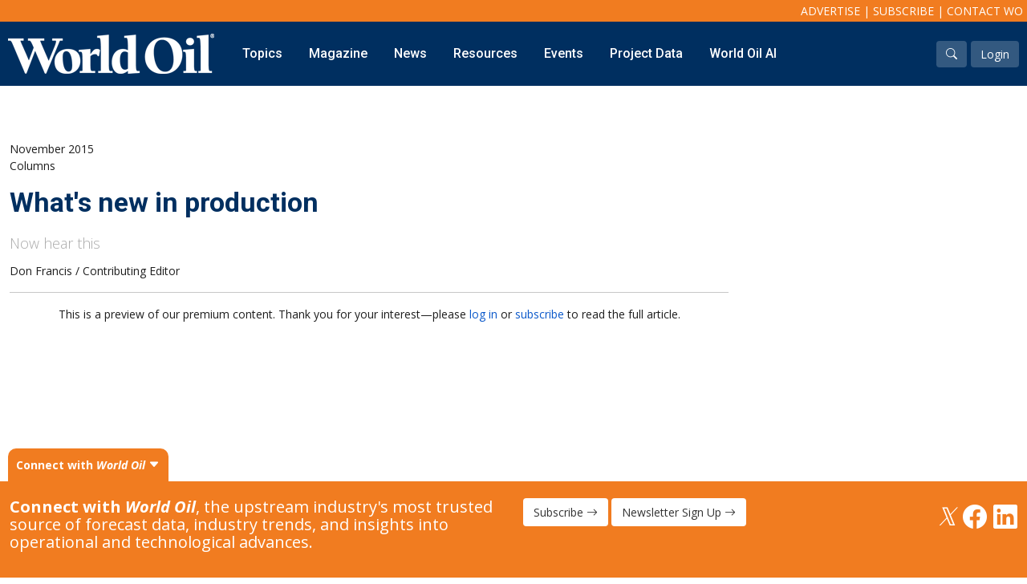

--- FILE ---
content_type: text/html; charset=utf-8
request_url: https://www.worldoil.com/magazine/2015/november-2015/columns/what-s-new-in-production/
body_size: 52028
content:




<!DOCTYPE html>
<html lang="en">
<head>
    <meta charset="utf-8" />

    <meta name="viewport" content="width=device-width, initial-scale=1.0" />
    <link rel="icon" type="image/png" href="/images/favicon/favicon-32x32.png" sizes="32x32" />
    <link rel="icon" type="image/png" href="/images/favicon/favicon-16x16.png" sizes="16x16" />

    <title>Now hear this</title>
    <meta name="description" content="It’s the sound of data and of what could be the Next Big Thing in completion and production operations. Distributed Acoustic Sensing (DAS), has useful upstream applications, and numerous companies are developing this technology. A thumbnail description by one of them, Silixa, of its DAS flavor may be helpful.

In essence, it’s an “optoelectronic” system that employs a fiber-optic cable. When a pulse of light travels down this cable, a small amount of light is naturally scattered (through Rayleigh, Brillouin and Raman scattering) and returns to the sensor unit. The nature of this scattered light is affected by tiny strain events within the optical fiber structure, which themselves are determined by the localized acoustic or seismic environment.">
    <meta name="keywords" content="">

    <!-- Google Tag Manager -->
    <script>
        (function (w, d, s, l, i) {
            w[l] = w[l] || []; w[l].push({
                'gtm.start':
                    new Date().getTime(), event: 'gtm.js'
            }); var f = d.getElementsByTagName(s)[0],
                j = d.createElement(s), dl = l != 'dataLayer' ? '&l=' + l : ''; j.async = true; j.src =
                    'https://www.googletagmanager.com/gtm.js?id=' + i + dl; f.parentNode.insertBefore(j, f);
        })(window, document, 'script', 'dataLayer', 'GTM-MCKDFMQ');</script>
    <!-- End Google Tag Manager -->



    <link rel="preconnect" href="https://fonts.gstatic.com">
    <link href="https://fonts.googleapis.com/css2?family=Open+Sans:ital,wght@0,300;0,400;0,600;0,700;0,800;1,300;1,400;1,600;1,700;1,800&display=swap" rel="stylesheet">
    <link href="https://fonts.googleapis.com/css2?family=Crimson+Text:ital,wght@0,400;0,600;0,700;1,400;1,600;1,700&display=swap" rel="stylesheet">
    <link href="https://fonts.googleapis.com/css2?family=Montserrat:ital,wght@0,400;0,700;0,900;1,500&display=swap" rel="stylesheet">
    <link href="https://fonts.googleapis.com/css2?family=Roboto:wght@400;500;700;900&display=swap" rel="stylesheet">

    <link href="https://cdn.jsdelivr.net/npm/bootstrap@5.0.0-beta2/dist/css/bootstrap.min.css" rel="stylesheet" integrity="sha384-BmbxuPwQa2lc/FVzBcNJ7UAyJxM6wuqIj61tLrc4wSX0szH/Ev+nYRRuWlolflfl" crossorigin="anonymous">
    <link rel="stylesheet" href="https://cdn.jsdelivr.net/npm/bootstrap-icons@1.8.1/font/bootstrap-icons.css">
    <link rel="stylesheet" href="https://cdnjs.cloudflare.com/ajax/libs/animate.css/4.1.1/animate.min.css" />

    
    
    <link href="https://cdn.jsdelivr.net/npm/sidr@2.2.1/dist/stylesheets/jquery.sidr.light.css" rel="stylesheet" />

    <link href="/css/popeye.css" rel="stylesheet" />

    <link rel="stylesheet" href="https://cdnjs.cloudflare.com/ajax/libs/magnific-popup.js/1.1.0/magnific-popup.min.css" integrity="sha512-+EoPw+Fiwh6eSeRK7zwIKG2MA8i3rV/DGa3tdttQGgWyatG/SkncT53KHQaS5Jh9MNOT3dmFL0FjTY08And/Cw==" crossorigin="anonymous" referrerpolicy="no-referrer" />

    <link href="/css/owl.carousel.css" rel="stylesheet" />
    <link href="/css/owl.theme.css" rel="stylesheet" />

    <link rel="stylesheet" href="/css/site.css" />
    <link rel="stylesheet" href="/css/menu.css" />
    <link rel="stylesheet" href="/css/brands.css" />
    <link href="/css/comments.css" rel="stylesheet" />


    <script src="https://code.jquery.com/jquery-3.6.0.min.js"
            integrity="sha256-/xUj+3OJU5yExlq6GSYGSHk7tPXikynS7ogEvDej/m4="
            crossorigin="anonymous"></script>

    



    <script async src="https://www.googletagmanager.com/gtag/js?id=UA-2909969-3"></script>
    <script>
        window.dataLayer = window.dataLayer || [];
        function gtag() { dataLayer.push(arguments); }
        gtag('js', new Date());
        gtag('config', 'UA-2909969-3');
    </script>

    

    <script data-cookieconsent="ignore">
        window.dataLayer = window.dataLayer || [];
        function gtag() {
            dataLayer.push(arguments);
        }
        gtag("consent", "default", {
            ad_personalization: "denied",
            ad_storage: "denied",
            ad_user_data: "denied",
            analytics_storage: "denied",
            functionality_storage: "denied",
            personalization_storage: "denied",
            security_storage: "granted",
            wait_for_update: 500,
        });
        gtag("set", "ads_data_redaction", true);
        gtag("set", "url_passthrough", true);
    </script>

    <!-- Start GPT Tag -->
    <script src='https://securepubads.g.doubleclick.net/tag/js/gpt.js'></script>
    <script>
        var gptadslots = [];
        var googletag = googletag || { cmd: [] };
    </script>

    <script>

        var bottom_lb, mid_lb, top_lb, mpu_1, mpu_2, mpu_3;


        googletag.cmd.push(function () {
            var mapping_leaderboard = googletag.sizeMapping()
                .addSize([1000, 0], [[970, 250], [970, 90], [728, 90]])
                .addSize([750, 0], [[728, 90]])
                .addSize([0, 0], [[320, 50]])
                .build();

            var mapping_mpu = googletag.sizeMapping()
                .addSize([750, 0], [[300, 600], [300, 250], [336, 280]])
                .addSize([0, 0], [[300, 250], [336, 280]])
                .build();

             gptadslots.push(bottom_lb = googletag.defineSlot('/40679512/world_oil/bottom_lb', [[320, 50], [728, 90], [970, 90], [970, 250]], 'div-gpt-ad-bottom_lb')
                .setTargeting('pos', ['bottom_lb'])
                .defineSizeMapping(mapping_leaderboard)
                 .addService(googletag.pubads()));

            gptadslots.push(mid_lb =googletag.defineSlot('/40679512/world_oil/mid_lb', [[320, 50], [728, 90], [970, 90], [970, 250]], 'div-gpt-ad-mid_lb')
                .setTargeting('pos', ['mid_lb'])
                .defineSizeMapping(mapping_leaderboard)
                .addService(googletag.pubads()));

            gptadslots.push(top_lb = googletag.defineSlot('/40679512/world_oil/top_lb', [[320, 50], [728, 90], [970, 90], [970, 250]], 'div-gpt-ad-top_lb')
                .setTargeting('pos', ['top_lb'])
                .defineSizeMapping(mapping_leaderboard)
                 .addService(googletag.pubads()));

             gptadslots.push(mpu_1 = googletag.defineSlot('/40679512/world_oil/mpu_1', [[300, 250], [300, 600], [336, 280]], 'div-gpt-ad-mpu_1')
                .setTargeting('pos', ['mpu_1'])
                .defineSizeMapping(mapping_mpu)
                 .addService(googletag.pubads()));

             gptadslots.push(mpu_2 = googletag.defineSlot('/40679512/world_oil/mpu_2', [[300, 250], [300, 600], [336, 280]], 'div-gpt-ad-mpu_2')
                .setTargeting('pos', ['mpu_2'])
                .defineSizeMapping(mapping_mpu)
                 .addService(googletag.pubads()));

             gptadslots.push(mpu_3 = googletag.defineSlot('/40679512/world_oil/mpu_3', [[300, 250], [300, 600], [336, 280]], 'div-gpt-ad-mpu_3')
                .setTargeting('pos', ['mpu_3'])
                .defineSizeMapping(mapping_mpu)
                 .addService(googletag.pubads()));




            googletag.pubads().disableInitialLoad();
            googletag.pubads().enableSingleRequest();
            googletag.pubads().setTargeting('s1', ['magazine']);
googletag.pubads().setTargeting('s2', ['2015']);
googletag.pubads().setTargeting('s3', ['november-2015']);
googletag.pubads().setTargeting('s4', ['columns']);
googletag.pubads().setTargeting('s5', ['what-s-new-in-production']);

            googletag.pubads().setTargeting('user', ['logged-in']);
            googletag.pubads().setTargeting('content', ['What's new in production']);
            //googletag.pubads().setTargeting(olyPayload[olyKey].k, olyPayload[olyKey].v);

            //blueconic
            //--------------------------------------------------------------------
            if (typeof Storage !== "undefined") {
                var targetingParamStr = localStorage.getItem("bcDFPTargetingParams");

                if (targetingParamStr) {
                    var targetingParameters = JSON.parse(targetingParamStr);

                    // set page-level targeting parameters
                    jQuery.each(targetingParameters, function (index, param) {
                        googletag.pubads().setTargeting(param.key, param.value);
                    });
                }
            }

            googletag.pubads().collapseEmptyDivs();
            googletag.enableServices();
        });

        googletag.cmd.push(function() {
            googletag.pubads().refresh([top_lb, bottom_lb]);
        });



    </script>
    <!-- End GPT Tag -->

    
    <meta name="twitter:card" content="summary_large_image">

    <meta property="og:title" content="What&#39;s new in production" />
    <meta property="og:description" content="It’s the sound of data and of what could be the Next Big Thing in completion and production operations. Distributed Acoustic Sensing (DAS), has useful upstream applications, and numerous companies are developing this technology. A thumbnail description by one of them, Silixa, of its DAS flavor may be helpful.

In essence, it’s an “optoelectronic” system that employs a fiber-optic cable. When a pulse of light travels down this cable, a small amount of light is naturally scattered (through Rayleigh, Brillouin and Raman scattering) and returns to the sensor unit. The nature of this scattered light is affected by tiny strain events within the optical fiber structure, which themselves are determined by the localized acoustic or seismic environment." />
    <meta property="og:type" content="article" />
    <meta property="og:article:published_time " content="11/16/2015 2:27:56 PM" />
    <meta property="og:article:section " content="article" />
    <meta name="twitter:site" content="@WorldOil">
    <meta name="worldoil:type" content="article">
    <meta name="worldoil:id" content="67781">




</head>
<body>
    <!-- Google Tag Manager (noscript) -->
    <noscript>
        <iframe src="https://www.googletagmanager.com/ns.html?id=GTM-MCKDFMQ"
                height="0" width="0" style="display:none;visibility:hidden"></iframe>
    </noscript>
    <!-- End Google Tag Manager (noscript) -->

    <div id="page-content">


        <section id="header">
            <div id="info-bar">
                <a href="/advertise">Advertise</a> | <a href="/subscribe">Subscribe</a> | <a href="/contact-us">Contact WO</a>
            </div>
            <div id="nav-bar">
                <div id="logo-wrapper">
                    <a href="/"><img src="/images/logo.png" /></a> <a class="btn btn-primary btn-mobile-menu  d-inline d-lg-none" id="mobile-nav-buton" href="#sidr-main"><i class="bi bi-list"></i> Menu</a>
                </div>
                <div id="nav-wrapper">
                    




<ul id="main-nav" class="d-none d-lg-inline nav">
            <li class="menu-link">
                <a    href="#">Topics</a>
                <!--mega menu-->
                        <div class="sub-menu sub-menu-full">
                            <div class="container-fluid">
                                <div class="row">
                                            <div class="col-sm-2">
                                                <div class="submenu-title"><a href="/topics/onshore">Onshore</a></div>
                                                <div class="submenu-links mega-submenu">
                   
                                                                <a    href="/topics/onshore/exploration">Exploration</a>
                                                                <a    href="/topics/onshore/drilling">Drilling</a>
                                                                <a    href="/topics/onshore/completion">Completion</a>
                                                                <a    href="/topics/onshore/production">Production</a>
                                                                <a    href="/topics/onshore/shale">Shale</a>
                                                                <a    href="/topics/onshore/hydraulic-fracturing">Hydraulic Fracturing</a>
                                                                <a    href="/topics/onshore/conventional">Conventional</a>

     
                                                </div>
                                            </div>
                                            <div class="col-sm-2">
                                                <div class="submenu-title"><a href="/topics/digital-transformation">Digital Transformation</a></div>
                                                <div class="submenu-links mega-submenu">
                   
                                                                <a    href="/topics/digital-transformation/automation-control">Automation &amp; Control</a>
                                                                <a    href="/topics/digital-transformation/data-storage">Data Storage</a>
                                                                <a    href="/topics/digital-transformation/artificial-intelligence">Artificial Intelligence</a>

     
                                                </div>
                                            </div>
                                            <div class="col-sm-2">
                                                <div class="submenu-title"><a href="/topics/offshore">Offshore</a></div>
                                                <div class="submenu-links mega-submenu">
                   
                                                                <a    href="/topics/offshore/exploration">Exploration</a>
                                                                <a    href="/topics/offshore/drilling">Drilling</a>
                                                                <a    href="/topics/offshore/production">Production</a>
                                                                <a    href="/topics/offshore/deepwater">Deepwater</a>
                                                                <a    href="/topics/subsea">Subsea</a>
                                                                <a    href="/topics/offshore/decommissioning">Decommissioning</a>

     
                                                </div>
                                            </div>
                                            <div class="col-sm-2">
                                                <div class="submenu-title"><a href="/topics/energy-transition">Energy Transition</a></div>
                                                <div class="submenu-links mega-submenu">
                   
                                                                <a    href="/topics/energy-transition/lng">LNG</a>
                                                                <a    href="/topics/energy-transition/sustainability">Sustainability</a>
                                                                <a    href="/topics/energy-transition/offshore-wind">Offshore Wind</a>
                                                                <a    href="/topics/energy-transition/hydrogen">Hydrogen</a>
                                                                <a    href="/topics/energy-transition/carbon-capture">Carbon Capture</a>

     
                                                </div>
                                            </div>
                                            <div class="col-sm-2">
                                                <div class="submenu-title"><a href="/topics/industry-analysis">Industry &amp; Analysis</a></div>
                                                <div class="submenu-links mega-submenu">
                   
                                                                <a    href="/topics/industry-analysis/economics-statistics">Economics/statistics</a>
                                                                <a    href="/topics/industry-analysis/regulatory">Regulatory</a>
                                                                <a    href="/topics/industry-analysis/ESG-investment">ESG/Investment</a>

     
                                                </div>
                                            </div>
                                            <div class="col-sm-2">
                                                <div class="submenu-title"><a href="">Regions</a></div>
                                                <div class="submenu-links mega-submenu">
                   
                                                                <a    href="/topics/north-america">North America</a>
                                                                <a    href="/topics/south-america">South America</a>
                                                                <a    href="/topics/europe">Europe</a>
                                                                <a    href="/topics/eastern-mediterranean">Eastern Mediterranean</a>
                                                                <a    href="/topics/russia-fsu">Russia &amp; FSU</a>
                                                                <a    href="/topics/africa">Africa</a>
                                                                <a    href="/topics/middle-east">Middle East</a>
                                                                <a    href="/topics/far-east">Far East</a>
                                                                <a    href="/topics/south-asia">South Asia</a>
                                                                <a    href="/topics/south-pacific">South Pacific</a>
                                                                <a    href="/topics/arctic">Arctic</a>
                                                                <a   target=_blank href="/topics/east-asia/">East Asia</a>
                                                                <a   target=_blank href="/topics/australasia/">Australasia</a>

     
                                                </div>
                                            </div>


                                </div>
                            </div>
                        </div>


                <!--regular menu-->

            </li>
            <li class="menu-link">
                <a    href="/magazine/current-issue">Magazine</a>
                <!--mega menu-->


                <!--regular menu-->
                        <div class="sub-menu">
                            <div class="submenu-links">

                                            <a   href="/magazine/current-issue">Current Issue</a>
                                            <a   href="/magazine/archive">Archive</a>
                                            <a  target=_blank href="https://gulf.dragonforms.com/WO_trial_s&amp;pk=WO_TRIAL_MAG_NAV">Free Trial Subscription</a>
                                            <a  target=_blank href="https://gulf.dragonforms.com/WO_newsub">Full Access Subscription</a>
                                            <a  target=_blank href="https://gulf.dragonforms.com/WO_renewsub">Renew Subscription</a>
                                            <a   href="/supplements">Supplements</a>
                                            <a   href="https://worldoil.com/forecast-data/">Forecast</a>
                                            <a   href="/reprints-back-issues">Reprints &amp; Back Issues</a>
                                

                            </div>
                        </div>

            </li>
            <li class="menu-link">
                <a    href="/news">News</a>
                <!--mega menu-->


                <!--regular menu-->
                        <div class="sub-menu">
                            <div class="submenu-links">

                                            <a   href="/news">Latest News</a>
                                            <a   href="/company-news">Company News</a>
                                            <a   href="/newsletter-sign-up">Newsletter Sign-Up</a>
                                

                            </div>
                        </div>

            </li>
            <li class="menu-link">
                <a    href="/resources">Resources</a>
                <!--mega menu-->


                <!--regular menu-->
                        <div class="sub-menu">
                            <div class="submenu-links">

                                            <a   href="/webcasts">Webcasts</a>
                                            <a   href="/whitepapers">Whitepapers</a>
                                            <a  target=_blank href="/eBooks">eBooks</a>
                                            <a   href="/podcasts">Podcasts</a>
                                            <a   href="/videos">Videos</a>
                                            <a   href="/upstream365">Upstream365</a>
                                            <a   href="/event-presentations">Event Presentations</a>
                                            <a   href="/world-oil-maps">Maps</a>
                                            <a  target=_blank href="http://store.gulfenergyinfo.com/default.asp">Store</a>
                                

                            </div>
                        </div>

            </li>
            <li class="menu-link">
                <a    href="/events">Events</a>
                <!--mega menu-->


                <!--regular menu-->
                        <div class="sub-menu">
                            <div class="submenu-links">

                                            <a   href="/events">World Oil Events</a>
                                            <a  target=_blank href="https://e2awards.com/">Gulf Energy Information Excellence Awards</a>
                                            <a  target=_blank href="https://wglconference.com/">Women&#39;s Global Leadership Conference</a>
                                            <a  target=_blank href="https://web.cvent.com/event/0a564c58-061f-4d4d-be95-a9bf390597f3/summary">World Oil Forecast Breakfast</a>
                                            <a  target=_blank href="http://mcedd.com/">Deepwater Development Conference (MCEDD)</a>
                                

                            </div>
                        </div>

            </li>
            <li class="menu-link">
                <a   target=_blank href="https://globalenergyinfrastructure.com/project-data">Project Data</a>
                <!--mega menu-->


                <!--regular menu-->
                        <div class="sub-menu">
                            <div class="submenu-links">

                                            <a  target=_blank href="https://globalenergyinfrastructure.com/">Global Energy Infrastructure</a>
                                

                            </div>
                        </div>

            </li>
            <li class="menu-link">
                <a    href="/search-results">World Oil AI</a>
                <!--mega menu-->


                <!--regular menu-->

            </li>

</ul>


                </div>
                <div id="account-wrapper">
                    <a href="/search-results" class="btn btn-white-overlay"><i class="bi bi-search"></i></a>
                    

<script>
    function clearLogin() {
        // document.cookie = 'oly_enc_id=; Max-Age=0; path=/; domain=' + location.host;
        var cookies = document.cookie.split("; ");
        for (var c = 0; c < cookies.length; c++) {

            if (cookies[c].indexOf("oly_") >= 0) {
                console.log(cookies[c]);
                var d = window.location.hostname.split(".");
                while (d.length > 0) {
                    var cookieBase = encodeURIComponent(cookies[c].split(";")[0].split("=")[0]) + '=; expires=Thu, 01-Jan-1970 00:00:01 GMT; domain=' + d.join('.') + ' ;path=';
                    var p = location.pathname.split('/');
                    document.cookie = cookieBase + '/';
                    while (p.length > 0) {
                        document.cookie = cookieBase + p.join('/');
                        p.pop();
                    };
                    d.shift();
                }
            }

        }

        window.location.reload();
    }
</script>

<a href="/login" class="btn btn-white-overlay">Login</a>



                </div>
            </div>
        </section>

            <!--leaderboard ad -->
        <section class="mb-5 mt-5">
            <div class="banner-ad" style="text-align:center;">
                <!-- GPT AdSlot top_lb -->
                <div id='div-gpt-ad-top_lb'>
                    <script>
                        googletag.cmd.push(function () { googletag.display('div-gpt-ad-top_lb'); });
                    </script>
                </div>
                <!-- End AdSlot bottom_lb -->
            </div>
        </section>


        

    <div class="page-content mt-4">
        <div class="container-fluid ">




            <!--isViewable: False-->
            <!--reason: -->
            <div class="row">
                <div class="col-12 col-lg">
                    <div class="row">
                        <div class="col-12">
                        </div>
                    </div>
                    <div class="row mb-0">
                        <div class="col-sm-12">
                            <div class="article-detail-issue">
                                November 2015
                            </div>
                            <div class="article-detail-section">
                                Columns
                            </div>
                            <div class="content-topics">
                            </div>



                            <div class="article-detail-title">
                                <h1>What&#39;s new in production</h1>
                            </div>
                            <div class="article-detail-snippet">
                                Now hear this
                            </div>
                        </div>
                    </div>

                    <div class="article-detail-meta">

                            <span class="article-detail-authors">Don Francis / Contributing Editor</span>


                    </div>

                    

                    <!--is viewable-->

                    <div class="article-detail-content content-body">
                        
                    </div>
                    <hr />
                    <div style="text-align:center;">This is a preview of our premium content. Thank you for your interest—please <a href="https://www.worldoil.com/login">log in</a> or <a href="https://www.worldoil.com/subscribe">subscribe</a> to read the full article.</div>





                </div>
                <div class="col-12 col-lg ad-column">


                    <div class="dynamic-content-sticky mpu1 mpu" style="display:none">
                        <!-- GPT AdSlot 1 for MPU1 'worldoil/ros_mpu' ### Size: [[300,250],[300,600],[336,280]] -->
                        <div id='div-gpt-ad-mpu_1' class="sticky">
                            <script>
                                googletag.cmd.push(function () { googletag.display('div-gpt-ad-mpu_1'); });
                            </script>
                        </div>
                        <!-- End AdSlot 1 -->
                    </div>

                    <div class="dynamic-content-sticky mpu2 mpu" style="display:none">
                        <!-- GPT AdSlot 2 for MPU2 'worldoil/ros_mpu' ### Size: [[300,250],[300,600],[336,280]] -->
                        <div id='div-gpt-ad-mpu_2' class="sticky">
                            <script>
                                googletag.cmd.push(function () { googletag.display('div-gpt-ad-mpu_2'); });
                            </script>
                        </div>
                        <!-- End AdSlot 2 -->
                    </div>

                    <div class="dynamic-content-sticky mpu3 mpu" style="display:none">
                        <!-- GPT AdSlot 3 for MPU3 'worldoil/ros_mpu' ### Size: [[300,250],[300,600],[336,280]] -->
                        <div id='div-gpt-ad-mpu_3' class="sticky">
                            <script>
                                googletag.cmd.push(function () { googletag.display('div-gpt-ad-mpu_3'); });
                            </script>
                        </div>
                        <!-- End AdSlot 3 -->
                    </div>


                </div>

            </div>


        </div>
    </div>



        <!--leaderboard ad -->
        <section class="mb-5">
            <div class="banner-ad" style="text-align:center;">
                <!-- GPT AdSlot top_lb -->
                <div id='div-gpt-ad-bottom_lb'>
                    <script>
                        googletag.cmd.push(function () { googletag.display('div-gpt-ad-bottom_lb'); });
                    </script>
                </div>
                <!-- End AdSlot bottom_lb -->
            </div>
        </section>

        <!-- footer -->
        <section id="footer">
            <div class="container-fluid">
                <div class="row">
                    <div class="col">
                        <img src="/images/logo.png" />
                    </div>
                </div>
                <div class="row mb-0">
                    <div class="col-sm-6">
                        <div>
                            ©2026 World Oil, © 2026 Gulf Publishing Company LLC.<br />
                            Copyright © 2022. All <a href="https://www.barchart.com/solutions" target="_blank">market data</a> is provided by Barchart Solutions.<br />
                            Futures: at least 10 minute delayed. Information is provided 'as is' and solely for informational purposes,
                            not for trading purposes or advice. To see all exchange delays and terms of use, please see <a href="https://www.barchart.com/terms" target="_blank">disclaimer</a>.<br />
                            <a href="https://www.theice.com/index" target="_blank"><img src="/images/ice.png" /></a>  <a href="https://www.cmegroup.com/" target="_blank"><img src="/images/cme_group.png" style="height:60px;" /></a>
                        </div>

                    </div>
                    <div class="col-sm-6">
                        <div style="text-align:right;">
                            <p style="font-size: 14px;">
								All material subject to strictly enforced copyright laws<br />
								Please read our <a rel="noopener" href="https://www.gulfenergyinfo.com/pages/terms-and-conditions" target="_blank" title="Terms &amp; Conditions">Terms &amp; Conditions</a>, <a rel="noopener" href="https://www.gulfenergyinfo.com/pages/cookie-policy" target="_blank" title="Cookie Policy">Cookies Policy</a> and <a rel="noopener" href="https://www.gulfenergyinfo.com/pages/privacy-policy" target="_blank" title="Privacy Policy">Privacy Policy</a> before using the site.<br> <a rel="noopener" data-udi="umb://document/7c483cdcada44bd28efe081a4c78549f" href="https://gulfenergyinfo.com/pages/do-not-sell-or-share-my-personal-information" target="_blank" title="Do Not Sell or Share My Personal Information">Do Not Sell or Share My Personal Information.</a></p>
<p style="font-size: 14px;"></p>
                        </div>

                    </div>
                </div>

            </div>
        </section>

        <!--mobile nav-->
        




<nav id="mobile-nav" style="display:none;">
    
<ul>
     <li style="position:relative;">
                    <a href='#'>Topics</a>
              <a data-bs-toggle="collapse" href="#menu-110209" class="btn btn-light" style=" position: absolute; right: 20px; top: 15px;"><i class="bi bi-chevron-down"></i></a>


            <ul class="collapse" id="menu-110209">
     <li style="position:relative;">
                    <a href='/topics/onshore'>Onshore</a>
              <a data-bs-toggle="collapse" href="#menu-110210" class="btn btn-light" style=" position: absolute; right: 20px; top: 15px;"><i class="bi bi-chevron-down"></i></a>


            <ul class="collapse" id="menu-110210">
     <li style="position:relative;">
                    <a href='/topics/onshore/exploration'>Exploration</a>


    </li>
     <li style="position:relative;">
                    <a href='/topics/onshore/drilling'>Drilling</a>


    </li>
     <li style="position:relative;">
                    <a href='/topics/onshore/completion'>Completion</a>


    </li>
     <li style="position:relative;">
                    <a href='/topics/onshore/production'>Production</a>


    </li>
     <li style="position:relative;">
                    <a href='/topics/onshore/shale'>Shale</a>


    </li>
     <li style="position:relative;">
                    <a href='/topics/onshore/hydraulic-fracturing'>Hydraulic Fracturing</a>


    </li>
     <li style="position:relative;">
                    <a href='/topics/onshore/conventional'>Conventional</a>


    </li>
            </ul>
    </li>
     <li style="position:relative;">
                    <a href='/topics/digital-transformation'>Digital Transformation</a>
              <a data-bs-toggle="collapse" href="#menu-110224" class="btn btn-light" style=" position: absolute; right: 20px; top: 15px;"><i class="bi bi-chevron-down"></i></a>


            <ul class="collapse" id="menu-110224">
     <li style="position:relative;">
                    <a href='/topics/digital-transformation/automation-control'>Automation &amp; Control</a>


    </li>
     <li style="position:relative;">
                    <a href='/topics/digital-transformation/data-storage'>Data Storage</a>


    </li>
     <li style="position:relative;">
                    <a href='/topics/digital-transformation/artificial-intelligence'>Artificial Intelligence</a>


    </li>
            </ul>
    </li>
     <li style="position:relative;">
                    <a href='/topics/offshore'>Offshore</a>
              <a data-bs-toggle="collapse" href="#menu-110231" class="btn btn-light" style=" position: absolute; right: 20px; top: 15px;"><i class="bi bi-chevron-down"></i></a>


            <ul class="collapse" id="menu-110231">
     <li style="position:relative;">
                    <a href='/topics/offshore/exploration'>Exploration</a>


    </li>
     <li style="position:relative;">
                    <a href='/topics/offshore/drilling'>Drilling</a>


    </li>
     <li style="position:relative;">
                    <a href='/topics/offshore/production'>Production</a>


    </li>
     <li style="position:relative;">
                    <a href='/topics/offshore/deepwater'>Deepwater</a>


    </li>
     <li style="position:relative;">
                    <a href='/topics/subsea'>Subsea</a>


    </li>
     <li style="position:relative;">
                    <a href='/topics/offshore/decommissioning'>Decommissioning</a>


    </li>
            </ul>
    </li>
     <li style="position:relative;">
                    <a href='/topics/energy-transition'>Energy Transition</a>
              <a data-bs-toggle="collapse" href="#menu-110239" class="btn btn-light" style=" position: absolute; right: 20px; top: 15px;"><i class="bi bi-chevron-down"></i></a>


            <ul class="collapse" id="menu-110239">
     <li style="position:relative;">
                    <a href='/topics/energy-transition/lng'>LNG</a>


    </li>
     <li style="position:relative;">
                    <a href='/topics/energy-transition/sustainability'>Sustainability</a>


    </li>
     <li style="position:relative;">
                    <a href='/topics/energy-transition/offshore-wind'>Offshore Wind</a>


    </li>
     <li style="position:relative;">
                    <a href='/topics/energy-transition/hydrogen'>Hydrogen</a>


    </li>
     <li style="position:relative;">
                    <a href='/topics/energy-transition/carbon-capture'>Carbon Capture</a>


    </li>
            </ul>
    </li>
     <li style="position:relative;">
                    <a href='/topics/industry-analysis'>Industry &amp; Analysis</a>
              <a data-bs-toggle="collapse" href="#menu-110245" class="btn btn-light" style=" position: absolute; right: 20px; top: 15px;"><i class="bi bi-chevron-down"></i></a>


            <ul class="collapse" id="menu-110245">
     <li style="position:relative;">
                    <a href='/topics/industry-analysis/economics-statistics'>Economics/statistics</a>


    </li>
     <li style="position:relative;">
                    <a href='/topics/industry-analysis/regulatory'>Regulatory</a>


    </li>
     <li style="position:relative;">
                    <a href='/topics/industry-analysis/ESG-investment'>ESG/Investment</a>


    </li>
            </ul>
    </li>
     <li style="position:relative;">
                    <a href=''>Regions</a>
              <a data-bs-toggle="collapse" href="#menu-110250" class="btn btn-light" style=" position: absolute; right: 20px; top: 15px;"><i class="bi bi-chevron-down"></i></a>


            <ul class="collapse" id="menu-110250">
     <li style="position:relative;">
                    <a href='/topics/north-america'>North America</a>


    </li>
     <li style="position:relative;">
                    <a href='/topics/south-america'>South America</a>


    </li>
     <li style="position:relative;">
                    <a href='/topics/europe'>Europe</a>


    </li>
     <li style="position:relative;">
                    <a href='/topics/eastern-mediterranean'>Eastern Mediterranean</a>


    </li>
     <li style="position:relative;">
                    <a href='/topics/russia-fsu'>Russia &amp; FSU</a>


    </li>
     <li style="position:relative;">
                    <a href='/topics/africa'>Africa</a>


    </li>
     <li style="position:relative;">
                    <a href='/topics/middle-east'>Middle East</a>


    </li>
     <li style="position:relative;">
                    <a href='/topics/far-east'>Far East</a>


    </li>
     <li style="position:relative;">
                    <a href='/topics/south-asia'>South Asia</a>


    </li>
     <li style="position:relative;">
                    <a href='/topics/south-pacific'>South Pacific</a>


    </li>
     <li style="position:relative;">
                    <a href='/topics/arctic'>Arctic</a>


    </li>
     <li style="position:relative;">
                    <a rel="nofollow" target="_blank" href='/topics/east-asia/'>East Asia</a>


    </li>
     <li style="position:relative;">
                    <a rel="nofollow" target="_blank" href='/topics/australasia/'>Australasia</a>


    </li>
            </ul>
    </li>
            </ul>
    </li>
     <li style="position:relative;">
                    <a href='/magazine/current-issue'>Magazine</a>
              <a data-bs-toggle="collapse" href="#menu-1116" class="btn btn-light" style=" position: absolute; right: 20px; top: 15px;"><i class="bi bi-chevron-down"></i></a>


            <ul class="collapse" id="menu-1116">
     <li style="position:relative;">
                    <a href='/magazine/current-issue'>Current Issue</a>


    </li>
     <li style="position:relative;">
                    <a href='/magazine/archive'>Archive</a>


    </li>
     <li style="position:relative;">
                    <a rel="nofollow" target="_blank" href='https://gulf.dragonforms.com/WO_trial_s&amp;pk=WO_TRIAL_MAG_NAV'>Free Trial Subscription</a>


    </li>
     <li style="position:relative;">
                    <a rel="nofollow" target="_blank" href='https://gulf.dragonforms.com/WO_newsub'>Full Access Subscription</a>


    </li>
     <li style="position:relative;">
                    <a rel="nofollow" target="_blank" href='https://gulf.dragonforms.com/WO_renewsub'>Renew Subscription</a>


    </li>
     <li style="position:relative;">
                    <a href='/supplements'>Supplements</a>


    </li>
     <li style="position:relative;">
                    <a href='https://worldoil.com/forecast-data/'>Forecast</a>


    </li>
     <li style="position:relative;">
                    <a href='/reprints-back-issues'>Reprints &amp; Back Issues</a>


    </li>
            </ul>
    </li>
     <li style="position:relative;">
                    <a href='/news'>News</a>
              <a data-bs-toggle="collapse" href="#menu-1117" class="btn btn-light" style=" position: absolute; right: 20px; top: 15px;"><i class="bi bi-chevron-down"></i></a>


            <ul class="collapse" id="menu-1117">
     <li style="position:relative;">
                    <a href='/news'>Latest News</a>


    </li>
     <li style="position:relative;">
                    <a href='/company-news'>Company News</a>


    </li>
     <li style="position:relative;">
                    <a href='/newsletter-sign-up'>Newsletter Sign-Up</a>


    </li>
            </ul>
    </li>
     <li style="position:relative;">
                    <a href='/resources'>Resources</a>
              <a data-bs-toggle="collapse" href="#menu-1280" class="btn btn-light" style=" position: absolute; right: 20px; top: 15px;"><i class="bi bi-chevron-down"></i></a>


            <ul class="collapse" id="menu-1280">
     <li style="position:relative;">
                    <a href='/webcasts'>Webcasts</a>


    </li>
     <li style="position:relative;">
                    <a href='/whitepapers'>Whitepapers</a>


    </li>
     <li style="position:relative;">
                    <a rel="nofollow" target="_blank" href='/eBooks'>eBooks</a>


    </li>
     <li style="position:relative;">
                    <a href='/podcasts'>Podcasts</a>


    </li>
     <li style="position:relative;">
                    <a href='/videos'>Videos</a>


    </li>
     <li style="position:relative;">
                    <a href='/upstream365'>Upstream365</a>


    </li>
     <li style="position:relative;">
                    <a href='/event-presentations'>Event Presentations</a>


    </li>
     <li style="position:relative;">
                    <a href='/world-oil-maps'>Maps</a>


    </li>
     <li style="position:relative;">
                    <a rel="nofollow" target="_blank" href='http://store.gulfenergyinfo.com/default.asp'>Store</a>


    </li>
            </ul>
    </li>
     <li style="position:relative;">
                    <a href='/events'>Events</a>
              <a data-bs-toggle="collapse" href="#menu-1255" class="btn btn-light" style=" position: absolute; right: 20px; top: 15px;"><i class="bi bi-chevron-down"></i></a>


            <ul class="collapse" id="menu-1255">
     <li style="position:relative;">
                    <a href='/events'>World Oil Events</a>


    </li>
     <li style="position:relative;">
                    <a rel="nofollow" target="_blank" href='https://e2awards.com/'>Gulf Energy Information Excellence Awards</a>


    </li>
     <li style="position:relative;">
                    <a rel="nofollow" target="_blank" href='https://wglconference.com/'>Women&#39;s Global Leadership Conference</a>


    </li>
     <li style="position:relative;">
                    <a rel="nofollow" target="_blank" href='https://web.cvent.com/event/0a564c58-061f-4d4d-be95-a9bf390597f3/summary'>World Oil Forecast Breakfast</a>


    </li>
     <li style="position:relative;">
                    <a rel="nofollow" target="_blank" href='http://mcedd.com/'>Deepwater Development Conference (MCEDD)</a>


    </li>
            </ul>
    </li>
     <li style="position:relative;">
                    <a rel="nofollow" target="_blank" href='https://globalenergyinfrastructure.com/project-data'>Project Data</a>
              <a data-bs-toggle="collapse" href="#menu-82947" class="btn btn-light" style=" position: absolute; right: 20px; top: 15px;"><i class="bi bi-chevron-down"></i></a>


            <ul class="collapse" id="menu-82947">
     <li style="position:relative;">
                    <a rel="nofollow" target="_blank" href='https://globalenergyinfrastructure.com/'>Global Energy Infrastructure</a>


    </li>
            </ul>
    </li>
     <li style="position:relative;">
                    <a href='/search-results'>World Oil AI</a>


    </li>

</ul>
</nav>




    </div>

    <div class="connect-bar" id="connect-bar">
        <div class="connect-tab" id="btn-connect">Connect with <i>World Oil</i> <i class="connect-arrow bi bi-caret-up-fill"></i> </div>
        <div class="connect-content">
            <div class=" container-fluid">
                <div class="row mb-0 mt-3">
                    <div class="col-md-6">
                        <div class="connect-msg">
                            <strong>Connect with <i>World Oil</i></strong>, the upstream industry's most trusted source of forecast data, industry trends, and insights into operational and technological advances.

                        </div>
                    </div>
                    <div class="col-md-4">
                        <a href="/subscribe" class="btn btn-white mb-1">Subscribe <i class="bi bi-arrow-right"></i></a>
                        <a href="/newsletter-sign-up" class="btn btn-white mb-1">Newsletter Sign Up <i class="bi bi-arrow-right"></i></a>
                    </div>
                    <div class="col-md-2">
                        <div class="social-links">
                            <a href="https://twitter.com/WorldOil" target="_blank"><i class="fa fa-custom-white fa-square-x-twitter-white"></i></a>


                            <a href="https://www.facebook.com/WorldOil" target="_blank"><i class="bi bi-facebook"></i></a>

                            <a href="https://www.linkedin.com/company/worldoil" target="_blank"><i class="bi bi-linkedin"></i></a>


                        </div>

                    </div>
                </div>
            </div>
        </div>

    </div>


    <!-- JavaScript Bundle with Popper -->
    <script src="https://cdn.jsdelivr.net/npm/bootstrap@5.0.0-beta2/dist/js/bootstrap.bundle.min.js" integrity="sha384-b5kHyXgcpbZJO/tY9Ul7kGkf1S0CWuKcCD38l8YkeH8z8QjE0GmW1gYU5S9FOnJ0" crossorigin="anonymous"></script>
    
    
    <script src="https://cdn.jsdelivr.net/npm/sidr@2.2.1/dist/jquery.sidr.min.js"></script>

    <script src="https://cdnjs.cloudflare.com/ajax/libs/angular.js/1.8.2/angular.min.js" integrity="sha512-7oYXeK0OxTFxndh0erL8FsjGvrl2VMDor6fVqzlLGfwOQQqTbYsGPv4ZZ15QHfSk80doyaM0ZJdvkyDcVO7KFA==" crossorigin="anonymous" referrerpolicy="no-referrer"></script>
    <script src="https://cdnjs.cloudflare.com/ajax/libs/angular-ui-bootstrap/2.5.0/ui-bootstrap-tpls.min.js"></script>
    <script src="https://ajax.googleapis.com/ajax/libs/angularjs/1.8.2/angular-sanitize.js" charset="utf-8"></script>
    <script src="https://cdnjs.cloudflare.com/ajax/libs/magnific-popup.js/1.1.0/jquery.magnific-popup.min.js" integrity="sha512-IsNh5E3eYy3tr/JiX2Yx4vsCujtkhwl7SLqgnwLNgf04Hrt9BT9SXlLlZlWx+OK4ndzAoALhsMNcCmkggjZB1w==" crossorigin="anonymous" referrerpolicy="no-referrer"></script>
    <script src="/js/scripts.js" asp-append-version="true"></script>

    <script src="/js/owl.carousel.min.js"></script>
    <script src="/js/popeye.min.js"></script>
    <script src="/js/comments.js"></script>
    <script src="/js/mostRead.js"></script>
    <script src="/js/loginForm.js"></script>




    <script type="text/javascript">
        function search() {
            var query = document.getElementById('headerSearch').value;
            window.location = "/search-results?q=" + query;
        }

    </script>

    <!-- pardot -->
    <script type="text/plain" data-cookieconsent="marketing">
        piAId = '46692';
        piCId = '1086';

        (function () {
           var s = document.createElement('script'); s.type = 'text/javascript';
                s.src = ('https:' == document.location.protocol ? 'https://pi' : 'http://cdn') + '.pardot.com/pd.js';
                var c = document.getElementsByTagName('script')[0]; c.parentNode.insertBefore(s, c);
        })();
    </script>

    <!--OneSignal-->
    <script type="text/plain" data-cookieconsent="marketing">
        var OneSignal = window.OneSignal || [];
        (function () {
            OneSignal.push(function() {
            OneSignal.init({
                appId: "6a3b69ee-7acd-4b9e-a058-ed8f6a506bf2",
            });
            });
        }());
    </script>

    <!-- Facebook Pixel Code -->
    <script type="text/plain" data-cookieconsent="marketing">
        (function () {
          !function(f,b,e,v,n,t,s)
          {if(f.fbq)return;n=f.fbq=function(){n.callMethod?
          n.callMethod.apply(n,arguments):n.queue.push(arguments)};
          if(!f._fbq)f._fbq=n;n.push=n;n.loaded=!0;n.version='2.0';
          n.queue=[];t=b.createElement(e);t.async=!0;
          t.src=v;s=b.getElementsByTagName(e)[0];
          s.parentNode.insertBefore(t,s)}(window, document,'script',
          'https://connect.facebook.net/en_US/fbevents.js');
          fbq('init', '1359141014132410');
          fbq('track', 'PageView');
        }());
    </script>
    <noscript>
        <img height="1" width="1" style="display:none"
             src="https://www.facebook.com/tr?id=1359141014132410&ev=PageView&noscript=1" />
    </noscript>
    <!-- End Facebook Pixel Code -->


    <script type="text/plain" data-cookieconsent="marketing">
        adroll_adv_id = "TSQ6EHKKVVFNHC5B5ZPJQN";
        adroll_pix_id = "RWGDGMC6PBGS3HBPHVYVJH";
        /* OPTIONAL: provide email to improve user identification */
        /* adroll_email = "username@example.com"; */
        (function () {
            var scr = document.createElement("script");
                var host = (("https:" == document.location.protocol) ? "https://s.adroll.com" : "http://a.adroll.com");
                scr.setAttribute('async', 'true');
                scr.type = "text/javascript";
                scr.src = host + "/j/roundtrip.js";
                ((document.getElementsByTagName('head') || [null])[0] ||
                    document.getElementsByTagName('script')[0].parentNode).appendChild(scr);
        }());
    </script>

</body>
</html>

--- FILE ---
content_type: text/html; charset=utf-8
request_url: https://www.google.com/recaptcha/api2/aframe
body_size: 250
content:
<!DOCTYPE HTML><html><head><meta http-equiv="content-type" content="text/html; charset=UTF-8"></head><body><script nonce="VFWIjbdcB5oUvcYq8IFA7Q">/** Anti-fraud and anti-abuse applications only. See google.com/recaptcha */ try{var clients={'sodar':'https://pagead2.googlesyndication.com/pagead/sodar?'};window.addEventListener("message",function(a){try{if(a.source===window.parent){var b=JSON.parse(a.data);var c=clients[b['id']];if(c){var d=document.createElement('img');d.src=c+b['params']+'&rc='+(localStorage.getItem("rc::a")?sessionStorage.getItem("rc::b"):"");window.document.body.appendChild(d);sessionStorage.setItem("rc::e",parseInt(sessionStorage.getItem("rc::e")||0)+1);localStorage.setItem("rc::h",'1769106332320');}}}catch(b){}});window.parent.postMessage("_grecaptcha_ready", "*");}catch(b){}</script></body></html>

--- FILE ---
content_type: text/css
request_url: https://www.worldoil.com/css/popeye.css
body_size: 915
content:
/**
* angular-popeye
* A simple modal library for AngularJS applications

* @author Pathgather <tech@pathgather.com>
* @copyright Pathgather 2015
* @license MIT
* @link https://github.com/Pathgather/popeye
* @version 1.0.5
*/

body.popeye-modal-open {
    overflow: hidden;
}

.popeye-modal-container {
    position: fixed;
    bottom: 0;
    left: 0;
    right: 0;
    top: 0;
    z-index: 5;
    overflow-y: auto;
    background-color: rgba(0, 0, 0, 0.7);
    text-align: center;
    /* "ghost" element to use for vertical alignment
    (see https://css-tricks.com/centering-in-the-unknown/) */
}

    .popeye-modal-container.ng-enter {
        -webkit-animation: popeye-fade-in 0.4s;
        animation: popeye-fade-in 0.4s;
    }

        .popeye-modal-container.ng-enter .popeye-modal {
            -webkit-animation: popeye-slide-up 0.4s;
            animation: popeye-slide-up 0.4s;
        }

    .popeye-modal-container.ng-leave {
        -webkit-animation: popeye-fade-out 0.4s;
        animation: popeye-fade-out 0.4s;
    }

        .popeye-modal-container.ng-leave .popeye-modal {
            -webkit-animation: popeye-slide-down 0.4s forwards;
            animation: popeye-slide-down 0.4s forwards;
        }

    .popeye-modal-container::before {
        content: '';
        display: inline-block;
        height: 100%;
        vertical-align: middle;
    }

    .popeye-modal-container .popeye-modal {
        position: relative;
        text-align: left;
        vertical-align: middle;
        display: inline-block;
        width: 60%;
        max-width:500px;
        border-radius: 3px;
        border: none;
        z-index: 6;
        padding: 2em 1.5em 1.5em 1.5em;
        background: white;
        box-shadow: 0 0 10px rgba(0, 0, 0, 0.4);
    }

        .popeye-modal-container .popeye-modal a.popeye-close-modal {
            position: absolute;
            top: 1em;
            right: 1em;
            font-weight: 100;
            text-decoration: none;
            color: inherit;
        }

            .popeye-modal-container .popeye-modal a.popeye-close-modal::after {
                content: "\d7";
            }

            .popeye-footer{
                margin-top:20px;
                padding-top:20px;
                border-top:1px solid #d6d6d6;
            }

@-webkit-keyframes popeye-slide-up {
    0% {
        opacity: 0;
        -webkit-transform: translateY(100%);
        transform: translateY(100%);
    }

    100% {
        opacity: 1;
        -webkit-transform: translateY(0%);
        transform: translateY(0%);
    }
}

@keyframes popeye-slide-up {
    0% {
        opacity: 0;
        -webkit-transform: translateY(100%);
        transform: translateY(100%);
    }

    100% {
        opacity: 1;
        -webkit-transform: translateY(0%);
        transform: translateY(0%);
    }
}

@-webkit-keyframes popeye-slide-down {
    0% {
        opacity: 1;
        -webkit-transform: translateY(0%);
        transform: translateY(0%);
    }

    100% {
        opacity: 0;
        -webkit-transform: translateY(100%);
        transform: translateY(100%);
    }
}

@keyframes popeye-slide-down {
    0% {
        opacity: 1;
        -webkit-transform: translateY(0%);
        transform: translateY(0%);
    }

    100% {
        opacity: 0;
        -webkit-transform: translateY(100%);
        transform: translateY(100%);
    }
}

@-webkit-keyframes popeye-fade-in {
    0% {
        opacity: 0;
    }

    100% {
        opacity: 1;
    }
}

@keyframes popeye-fade-in {
    0% {
        opacity: 0;
    }

    100% {
        opacity: 1;
    }
}

@-webkit-keyframes popeye-fade-out {
    0% {
        opacity: 1;
    }

    100% {
        opacity: 0;
    }
}

@keyframes popeye-fade-out {
    0% {
        opacity: 1;
    }

    100% {
        opacity: 0;
    }
}
